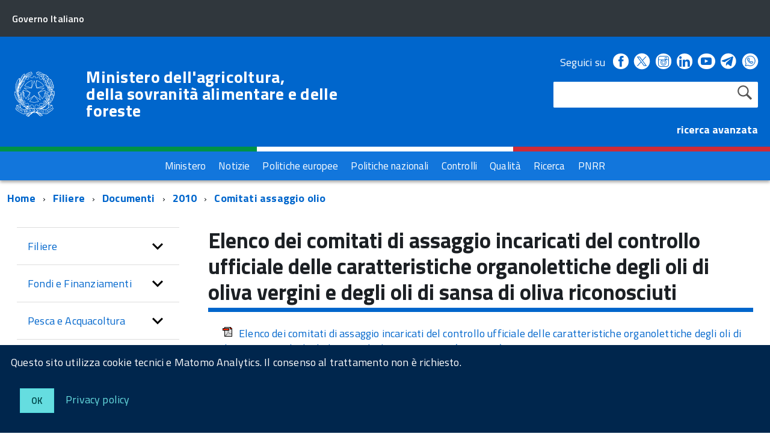

--- FILE ---
content_type: text/html; charset=ISO-8859-1
request_url: https://www.masaf.gov.it/flex/cm/pages/ServeBLOB.php/L/IT/IDPagina/1987
body_size: 11799
content:
<!DOCTYPE html>
<!--[if IE 8]><html class="no-js ie89 ie8" lang="it"><![endif]-->
<!--[if IE 9]><html class="no-js ie89 ie9" lang="it"><![endif]-->
<!--[if (gte IE 9)|!(IE)]><!-->
<html class="no-js" lang="it">
<!--<![endif]-->
<head>
<!--

		FlexCMP - Digital Experience Platform (DXP)
		v. 7.9.07 - 2024
		(c) 2000-2024 Deda Digital s.r.l. - Bologna, Italy - www.flexcmp.com - www.deda.digital
	-->
		<meta name='generator' content='FlexCMP - www.flexcmp.com' />
	

	<meta http-equiv="Content-Type" content="text/html; charset=utf-8" />
	<meta http-equiv="x-ua-compatible" content="ie=edge">
	<meta name="viewport" content="width=device-width, initial-scale=1">

	<!-- <link rel="preload" href="/flex/TemplatesUSR/Site/IT/script/IWT.min.js" as="script"> -->
	<!--
	In alternativa a WebFontLoader Ã¨ possibile caricare il font direttamente da Google
	  <link href='//fonts.googleapis.com/css?family=Titillium+Web:400,400italic,700,' rel='stylesheet' type='text/css' />
	o dal repository locale (src/fonts)
	-->
  
	<script type="text/javascript">
		WebFontConfig = {
		  google: {
			families: ['Titillium+Web:300,400,600,700,400italic:latin']
		  }
		};
		(function() {
		  var wf = document.createElement('script');
		  wf.src = '/flex/TemplatesUSR/Site/IT/script/webfont.js';
		  wf.type = 'text/javascript';
		  wf.async = 'true';
		  var s = document.getElementsByTagName('script')[0];
		  s.parentNode.insertBefore(wf, s);
		})();
	</script>
	
	<link rel="stylesheet" href="https://maxcdn.bootstrapcdn.com/bootstrap/3.3.7/css/bootstrap.min.css" >
	
	<!-- include HTML5shim per Explorer 8 -->
	<script src="/flex/TemplatesUSR/Site/IT/script/modernizr.js"></script>
	<script src="/flex/TemplatesUSR/Site/IT/script/jquery.min.js"></script>
<!--	
	<script>
		$(window).load(function () {
			
			// Caricamento HomePage Tabs
			$.getScript( "/flex/TemplatesUSR/Site/IT/script/easy-responsive-tabs.js", function( data, textStatus, jqxhr ) {
				console.log( data ); // Data returned
				console.log( textStatus ); // Success
				console.log( jqxhr.status ); // 200
				console.log( "Load was performed." );
				$('#verticalTabNews').easyResponsiveTabs({
					type: 'vertical',
					width: 'auto',
					fit: true
				});
				$('#verticalTab').easyResponsiveTabs({
					type: 'vertical',
					width: 'auto',
					fit: true
				});
			});
			
			// Espande il menu se una voce Ã¨ selezionata
			$("#sottomenuNav .LIStrong").attr("aria-expanded","true");
			
			// SOTTOMENU Responsive
			var $window = $(window);
			function checkWidth() {
				var windowsize = $window.width();
				if (windowsize < 976) {
					$("#sottomenuNav").detach().appendTo("#sottomenu .Offcanvas-content")
				} else {
					$("#sottomenuNav").detach().appendTo("#colMenuSx .sottomenuDiv")
				}
			}
			checkWidth();
			$(window).resize(checkWidth);
			
		});
	</script>	-->

	<!-- favicon schede browser -->
	<link rel="icon" href="/flex/TemplatesUSR/Site/IT/images/favicon_stellone.ico">	

	<link media="all" rel="stylesheet" href="/flex/TemplatesUSR/Site/IT/css/build.css">
	<link media="all" rel="stylesheet" href="/flex/TemplatesUSR/Site/IT/css/font.css">
	
	<!-- css che sovrascrive le classi Agid e aggiunge nuove classi-->
	<link media="all" rel="stylesheet" href="/flex/TemplatesUSR/Site/IT/css/mipaaf.css">
	
	<!-- css di Agrometeorologia -->
	<link media="all" rel="stylesheet" href="/flex/TemplatesUSR/Site/IT/css/Agrometeorologia.css">
	
	<!-- css per i TAB in homepage -->
	<link media="all" rel="stylesheet" href="/flex/TemplatesUSR/Site/IT/css/easy-responsive-tabs.css">

 	<!-- START INDEX --><title>Masaf - Elenco dei comitati di assaggio incaricati del controllo ufficiale delle caratteristiche organolettiche degli oli di oliva vergini e degli oli di sansa di oliva riconosciuti</title><!-- STOP INDEX -->

	
<!-- Matomo -->
<script>
  var _paq = window._paq = window._paq || [];
  /* tracker methods like "setCustomDimension" should be called before "trackPageView" */
  _paq.push(['trackPageView']);
  _paq.push(['enableLinkTracking']);
  (function() {
    var u="https://ingestion.webanalytics.italia.it/";
    _paq.push(['setTrackerUrl', u+'matomo.php']);
    _paq.push(['setSiteId', '12534']);
    var d=document, g=d.createElement('script'), s=d.getElementsByTagName('script')[0];
    g.async=true; g.src=u+'matomo.js'; s.parentNode.insertBefore(g,s);
  })();
</script>
<!-- End Matomo Code -->
  

<!-- Global site tag (gtag.js) - Google Analytics -->
<!-- <script async src="https://www.googletagmanager.com/gtag/js?id=G-NY2RX1P4TT"></script>  -->
<!-- <script>
  window.dataLayer = window.dataLayer || [];
  function gtag(){dataLayer.push(arguments);}
  gtag('js', new Date());

  gtag('config', 'G-NY2RX1P4TT');
</script> -->
<!-- Google Tag Manager -->
<!-- <script>(function(w,d,s,l,i){w[l]=w[l]||[];w[l].push({'gtm.start':
new Date().getTime(),event:'gtm.js'});var f=d.getElementsByTagName(s)[0],
j=d.createElement(s),dl=l!='dataLayer'?'&l='+l:'';j.async=true;j.src=
'https://www.googletagmanager.com/gtm.js?id='+i+dl;f.parentNode.insertBefore(j,f);
})(window,document,'script','dataLayer','GTM-TVMPSQS');</script> -->
<!-- End Google Tag Manager -->
<link rel='canonical' href='flex/cm/pages/ServeBLOB.php/L/IT/IDPagina/1987' />
<link rel='alternate' href='flex/cm/pages/ServeBLOB.php/L/IT/IDPagina/1987' hreflang='it' />
<meta property="og:title" content="Elenco dei comitati di assaggio incaricati del controllo ufficiale delle caratteristiche organolettiche degli oli di oliva vergini e degli oli di sansa di oliva riconosciuti" />
<meta property="og:type" content="article" />
<meta property="og:url" content="https://www.masaf.gov.it/flex/cm/pages/ServeBLOB.php/L/IT/IDPagina/1987" />
<meta property="og:site_name" content="www.masaf.gov.it" />
<meta property="og:description" content="Elenco dei comitati di assaggio incaricati del controllo ufficiale delle caratteristiche organolettiche degli oli di oliva vergini e degli oli di sansa di oliva riconosciuti" />
<meta name="twitter:card" content="summary" />
<meta name="twitter:site" content="www.masaf.gov.it" />
<meta name="twitter:creator" content="FlexCMP" />
<meta name="twitter:title" content="Elenco dei comitati di assaggio incaricati del controllo ufficiale delle caratteristiche organolettiche degli oli di oliva vergini e degli oli di sansa di oliva riconosciuti" />
<meta name="twitter:description" content="Elenco dei comitati di assaggio incaricati del controllo ufficiale delle caratteristiche organolettiche degli oli di oliva vergini e degli oli di sansa di oliva riconosciuti" />

</head>

<body class="t-Pac fx-idp-1987 fx-cl-80030 fx-cl-21100 fx-cl-21117 mac chrome vma-131 vmi-0">

    <!-- Google Tag Manager (noscript) -->
<noscript><iframe src="https://www.googletagmanager.com/ns.html?id=GTM-TVMPSQS"
height="0" width="0" style="display:none;visibility:hidden"></iframe></noscript>
<!-- End Google Tag Manager (noscript) -->
    <div id="cookie-bar" class="CookieBar js-CookieBar u-background-95 u-padding-r-all" aria-hidden="true">
      <p class="u-color-white u-text-r-xs u-lineHeight-m u-padding-r-bottom">Questo sito utilizza cookie tecnici e Matomo Analytics. Il consenso al trattamento non &egrave richiesto.
      </p>
      <p>
        <button class="Button Button--default u-text-r-xxs js-cookieBarAccept u-inlineBlock u-margin-r-all">Ok</button>
        <a href="/flex/cm/pages/ServeBLOB.php/L/IT/IDPagina/5911#Cookie" class="u-text-r-xs u-color-teal-50">Privacy policy</a>
      </p>
    </div>
    
        <ul class="Skiplinks js-fr-bypasslinks u-hiddenPrint">
      <li><a href="#CorpoPagina">Vai al contenuto</a></li>
      <li><a href="#sottomenuNav">Vai al menu di sezione</a></li>      
      <li><a href="#menu" class="js-fr-offcanvas-open" aria-controls="menu" aria-label="Vai al menu principale" title="Vai al menu principale">Vai al menu principale</a></li>
      <li><a href="#main">Vai al percorso di navigazione</a></li>
    </ul>
	
	<!-- TESTATA  -->
	
<header class="Header Headroom--fixed js-Headroom u-hiddenPrint">

	<div class="Header-banner ">
		<div class="Header-owner Headroom-hideme ">
		  <a href="http://www.governo.it/"><span>Governo Italiano</span></a>
		  
		</div>
	  </div>
	
	  <div class="Header-navbar ">
		<div class="u-layout-wide Grid Grid--alignMiddle u-layoutCenter">
		  <div class="Header-logo Grid-cell" aria-hidden="true">
			<a href="https://www.masaf.gov.it/flex/cm/pages/ServeBLOB.php/L/IT/IDPagina/202" tabindex="-1">
			  <img src="/flex/TemplatesUSR/Site/IT/images/logo75.svg" alt="logo repubblica">
			</a>
		  </div>
	
		  <div class="Header-title Grid-cell">
			<h1 class="Header-titleLink">
			  <a href="https://www.masaf.gov.it/flex/cm/pages/ServeBLOB.php/L/IT/IDPagina/202">
				Ministero dell'agricoltura,<br />
				della sovranit&agrave; alimentare e delle foreste
			  </a>
			</h1>
		  </div>
	
		  <div class="Header-searchTrigger Grid-cell">
			<button aria-controls="header-search" class="js-Header-search-trigger Icon Icon-search "
			  title="attiva il form di ricerca" aria-label="attiva il form di ricerca" aria-hidden="false">
			</button>
			<button aria-controls="header-search" class="js-Header-search-trigger Icon Icon-close u-hidden "
			  title="disattiva il form di ricerca" aria-label="disattiva il form di ricerca" aria-hidden="true">
			</button>
		  </div>
		  
	
		  <!-- SOCIAL -->
		  <div class="Header-utils Grid-cell">
			<div class="Header-social Headroom-hideme">
			  <p>Seguici su</p>
			  <ul class="Header-socialIcons">
				
				<li><a href="https://www.facebook.com/Masafsocial" title="Facebook - Link esterno"><span class="Icon-facebook"></span>
				<span class="u-hiddenVisually">Facebook</span></a></li>
				
				<!-- <li><a href="https://twitter.com/socialmasaf" title="Twitter - Link esterno"><span class="Icon-twitter"></span>
				<span class="u-hiddenVisually">Twitter</span></a></li> -->
				
		<!-- Da mipaaf.css - PER INSERIRE L'ICONA DI TWITTER-X -->
				<li><a href="https://x.com/socialmasaf" title="X - Link esterno"><span class="twitter-x_header"></span>
				<span class="u-hiddenVisually">X</span></a></li>
				
				<li><a href="https://www.instagram.com/masafsocial" title="Instagram - Link esterno"><span class="Icon-instagram"></span>
				<span class="u-hiddenVisually">Instagram</span></a></li>
				
				<li><a href="https://it.linkedin.com/company/masaf" title="Linkedin - Link esterno"><span class="Icon-linkedin"></span>
				<span class="u-hiddenVisually">Linkedin</span></a></li>
				
				<li><a href="https://www.youtube.com/user/Mipaaf" title="Youtube - Link esterno"><span class="Icon-youtube"></span>
				<span class="u-hiddenVisually">Youtube</span></a></li>
				
		<!-- Da mipaaf.css - PER INSERIRE L'ICONA DI TELEGRAM -->
				<li><a href="https://t.me/MIPAAF" title="Telegram - Link esterno"><span class="telegram_header"></span>
				<span class="u-hiddenVisually">Telegram</span></a></li>
				
		<!-- Da mipaaf.css - PER INSERIRE L'ICONA DI WHATSAPP -->
				<li><a href="https://www.whatsapp.com/channel/0029Va81clcAInPquHa8Ek1N" title="Whatsapp - Link esterno"><span class="whatsapp_header"></span>
				<span class="u-hiddenVisually">Whatsapp</span></a></li>				
				
		<!-- Dal CSS online di font-awesome (richiamato in HeaderPagina.txt) utilizzo le classi "fa fa-telegram" 
					PER INSERIRE L'ICONA DI TELEGRAM -->
			<!--<li><a href="https://t.me/MIPAAF" title="Telegram - Sito esterno"><span class="fa fa-telegram" style="font-size:2.6rem!important;color:white"></span>
				<span class="u-hiddenVisually">Telegram</span></a></li>-->
				
			<!--<li><a href="http://www.slideshare.net/MipaafSocial" title="Slideshare - Sito esterno"><span class="Icon-slideshare"></span>
				<span class="u-hiddenVisually">Slideshare</span></a></li>-->
			  
			  </ul>
			</div>
			
			
			<!-- RICERCA -->
			<div class="Header-search" id="header-search">
				
<form id='F1'  method='post' action='https://www.masaf.gov.it/flex/cm/FixedPages/Common/Search.v3.php/L/IT/s/1' enctype='multipart/form-data'>
    <div id="search" class="Form-field Form-field--withPlaceholder Grid u-background-white u-color-grey-30 u-borderRadius-s"> 
        <label title="Cerca nel sito" for="text" class="GoAway" accesskey="R">Cerca</label>
        <input type='text' id='text' name='text' value='' maxlength='40' class='Input Form-input Form-input--ultraLean Grid-cell u-sizeFill u-text-r-s u-color-black u-text-r-xs u-borderRadius-s' />
        <input type='submit' id='btnOK' name='btnOK' value='Cerca'  class='Submit cerca'/>
         <input type='hidden' id='mime' name='mime' value='text/html' />
	<div class="clear">&nbsp;</div>
    </div> 

<div><input type='hidden' name='HaveDataF1' id='HaveDataF1' value='1' /></div>

</form>

			</div>
			   <strong>
				<a href="/flex/cm/FixedPages/Common/Search.v3.php/L/IT/s/2" style="color:#FFFFFF" alt="">ricerca avanzata</a>			
			  </strong>
		
		  </div>
	
		
		
		  <div class="Header-toggle Grid-cell">
			<a class="Hamburger-toggleContainer js-fr-offcanvas-open u-nojsDisplayInlineBlock u-lg-hidden u-md-hidden" href="#menu"
			  aria-controls="menu" aria-label="accedi al menu" title="accedi al menu">
			  <span class="Hamburger-toggle" role="presentation"></span>
			  <span class="Header-toggleText" role="presentation">Menu</span>
			</a>
		  </div>
	
		</div>
	  </div>
	  <!-- Header-navbar -->
	
	<!-- Bandiera italiana -->
	<div class="flag_container clearfix">
        <div class="green clearfix"></div>
        <div class="white clearfix"></div>
        <div class="red clearfix"></div>
    </div>
	
		<!-- MENU ORIZZONTALE -->
		<div class="Headroom-hideme2 u-textCenter u-hidden u-sm-hidden u-md-block u-lg-block" >
			
			<nav class="menuOrizzontale u-background-40">
			<h2 class="u-hiddenVisually">Menu</h2>
			
<!-- trailindex - start cached content -->

<ol>
<li><a href='https://www.masaf.gov.it/flex/cm/pages/ServeBLOB.php/L/IT/IDPagina/8' title='' ><span>Ministero</span></a></li>
<li><a href='https://www.masaf.gov.it/flex/cm/pages/ServeBLOB.php/L/IT/IDPagina/9' title='' ><span>Notizie</span></a></li>
<li><a href='https://www.masaf.gov.it/flex/cm/pages/ServeBLOB.php/L/IT/IDPagina/7679' title='' ><span>Politiche europee</span></a></li>
<li><a href='https://www.masaf.gov.it/flex/cm/pages/ServeBLOB.php/L/IT/IDPagina/7681' title='' ><span>Politiche nazionali</span></a></li>
<li><a href='https://www.masaf.gov.it/flex/cm/pages/ServeBLOB.php/L/IT/IDPagina/7683' title='' ><span>Controlli</span></a></li>
<li><a href='https://www.masaf.gov.it/flex/cm/pages/ServeBLOB.php/L/IT/IDPagina/309' title='' ><span>Qualit&agrave;</span></a></li>
<li><a href='https://www.masaf.gov.it/flex/cm/pages/ServeBLOB.php/L/IT/IDPagina/9064' title='' ><span>Ricerca</span></a></li>
<li><a href='https://www.masaf.gov.it/flex/cm/pages/ServeBLOB.php/L/IT/IDPagina/17911' title='' ><span>PNRR</span></a></li>
</ol>


<!-- trailindex - end cached content -->

			</nav>
		</div>
</header>	
	
		<!-- MENU NASCOSTO-->
		<div class="Offcanvas Offcanvas--right Offcanvas--modal js-fr-offcanvas u-jsVisibilityHidden u-nojsDisplayNone u-hiddenPrint" id="menu">
			<div class="Offcanvas-content u-background-white">
				<div class="Offcanvas-toggleContainer u-background-70 u-jsHidden">
				  <a class="Hamburger-toggleContainer u-block u-color-white u-padding-bottom-xxl u-padding-left-s u-padding-top-xxl js-fr-offcanvas-close"
					aria-controls="menu" aria-label="esci dalla navigazione" title="esci dalla navigazione" href="#">
					<span class="Hamburger-toggle is-active" aria-hidden="true"></span>
				  </a>
				</div>
				<nav class="Linklist Linklist--padded Treeview Treeview--default js-Treeview u-text-r-xs">
					<h2 class="u-hiddenVisually">Menu di navigazione</h2>
					
<!-- trailindex - start cached content -->

<ol>
<li><a href='https://www.masaf.gov.it/flex/cm/pages/ServeBLOB.php/L/IT/IDPagina/8' title='' ><span>Ministero</span></a></li>
<li><a href='https://www.masaf.gov.it/flex/cm/pages/ServeBLOB.php/L/IT/IDPagina/9' title='' ><span>Notizie</span></a></li>
<li><a href='https://www.masaf.gov.it/flex/cm/pages/ServeBLOB.php/L/IT/IDPagina/7679' title='' ><span>Politiche europee</span></a></li>
<li><a href='https://www.masaf.gov.it/flex/cm/pages/ServeBLOB.php/L/IT/IDPagina/7681' title='' ><span>Politiche nazionali</span></a></li>
<li><a href='https://www.masaf.gov.it/flex/cm/pages/ServeBLOB.php/L/IT/IDPagina/7683' title='' ><span>Controlli</span></a></li>
<li><a href='https://www.masaf.gov.it/flex/cm/pages/ServeBLOB.php/L/IT/IDPagina/309' title='' ><span>Qualit&agrave;</span></a></li>
<li><a href='https://www.masaf.gov.it/flex/cm/pages/ServeBLOB.php/L/IT/IDPagina/9064' title='' ><span>Ricerca</span></a></li>
<li><a href='https://www.masaf.gov.it/flex/cm/pages/ServeBLOB.php/L/IT/IDPagina/17911' title='' ><span>PNRR</span></a></li>
</ol>


<!-- trailindex - end cached content -->

				</nav>
			 </div>
		</div>
		
		<!-- SOTTOMENU NASCOSTO-->
		<div class="Offcanvas Offcanvas--right Offcanvas--modal js-fr-offcanvas u-jsVisibilityHidden u-nojsDisplayNone u-hiddenPrint" id="sottomenu">
			<div class="Offcanvas-content u-background-white">
				<div class="Offcanvas-toggleContainer u-background-70 u-jsHidden">
				  <a class="Hamburger-toggleContainer u-block u-color-white u-padding-bottom-xxl u-padding-left-s u-padding-top-xxl js-fr-offcanvas-close"
					aria-controls="menu" aria-label="esci dalla navigazione" title="esci dalla navigazione" href="#">
					<span class="Hamburger-toggle is-active" aria-hidden="true"></span>
				  </a>
				</div>
			</div>
		</div>
    
    <!--<div id="main">-->
    <main role="main" id="main">
			<!-- INIZIO ESPLORA SOTTOMENU -->
	<p class="u-md-hidden u-lg-hidden u-padding-all-xs u-padding-left-m u-text-m u-background-grey-20">
		
		<a href="#sottomenu" class="js-scrollTo u-text-r-s u-textClean u-color-grey-50 u-alignMiddle js-fr-offcanvas-open" aria-controls="sottomenu" aria-label="accedi al sottomenu">
		<span class="Icon-list u-text-r-xl u-alignMiddle u-padding-right-xs" aria-hidden="true"></span> Naviga</a>
	</p>
	<!-- FINE ESPLORA SOTTOMENU -->
        
		<!-- INIZIO BREADCRUMB -->
	<div class="u-layout-wide u-layoutCenter u-layout-withGutter u-padding-r-bottom u-padding-r-top">
		<nav aria-label="sei qui:">
		  <h2 class="u-hiddenVisually">Percorso di navigazione</h2>
		  <ul class="Breadcrumb">
			<li class="Breadcrumb-item"><a class="Breadcrumb-link u-color-50" href="https://www.masaf.gov.it/flex/cm/pages/ServeBLOB.php/L/IT/IDPagina/202" lang="en" title="Torna alla pagina iniziale del sito">Home</a></li>
			<!-- BreadCrumb -->



<li class="Breadcrumb-item"><a class="Breadcrumb-link u-color-50" href='https://www.masaf.gov.it/flex/cm/pages/ServeBLOB.php/L/IT/IDPagina/16' title="Filiere">Filiere</a></li>


<li class="Breadcrumb-item"><a class="Breadcrumb-link u-color-50" href='https://www.masaf.gov.it/flex/cm/pages/ServeBLOB.php/L/IT/IDPagina/58' title="Documenti">Documenti</a></li>


<li class="Breadcrumb-item"><a class="Breadcrumb-link u-color-50" href='https://www.masaf.gov.it/flex/cm/pages/ServeBLOB.php/L/IT/IDPagina/58/YY/2010' title="2010">2010</a></li>

<li class="Breadcrumb-item"><a class="Breadcrumb-link u-color-50" href="#main">Comitati assaggio olio</a></li>


<!-- -->



	
		  </ul>
		</nav>
	</div>
<!-- FINE BREADCRUMB -->
         
         <section class="u-layout-wide u-layout-withGutter u-layoutCenter u-padding-r-top">
            <div class="Grid Grid--withGutter">
            
            	<!-- INIZIO MENU DI SEZIONE -->
                <div class="Grid-cell u-sm-size1of1 u-md-size1of4 u-lg-size1of4 u-padding-right-l u-padding-left-l" id="colMenuSx">
                    <div class="sottomenuDiv u-color-70 u-text-r-l u-padding-r-bottom">
                        <nav class="Linklist Linklist--padded Treeview Treeview--default js-Treeview u-text-r-xs" id="sottomenuNav">
                            <h2 class="u-hiddenVisually">menu di sezione</h2>
                            
<ol>
<li><a href='https://www.masaf.gov.it/flex/cm/pages/ServeBLOB.php/L/IT/IDPagina/16' title='' ><span>Filiere</span></a><ol>
<li><a href='https://www.masaf.gov.it/flex/cm/pages/ServeBLOB.php/L/IT/IDPagina/6077' title='' ><span>Piani di settore</span></a><ol>
<li><a href='https://www.masaf.gov.it/flex/cm/pages/ServeBLOB.php/L/IT/IDPagina/4996' title='' ><span>Area riservata</span></a></li>
</ol>
</li>
<li><a href='https://www.masaf.gov.it/flex/cm/pages/ServeBLOB.php/L/IT/IDPagina/12616' title='' ><span>Commissioni Uniche Nazionali (C.U.N.) - Commissione Sperimentale Nazionale (C.S.N.)</span></a></li>
<li><a href='https://www.masaf.gov.it/flex/cm/pages/ServeBLOB.php/L/IT/IDPagina/22351' title='' ><span>Riso</span></a></li>
<li><a href='https://www.masaf.gov.it/flex/cm/pages/ServeBLOB.php/L/IT/IDPagina/8337' title='' ><span>Canapa</span></a></li>
<li><a href='https://www.masaf.gov.it/flex/cm/pages/ServeBLOB.php/L/IT/IDPagina/669' title='' ><span>Cereali e Trasformati</span></a><ol>
<li><a href='https://www.masaf.gov.it/flex/cm/pages/ServeBLOB.php/L/IT/IDPagina/342' title='' ><span>Pane e Pasta</span></a></li>
</ol>
</li>
<li><a href='https://www.masaf.gov.it/flex/cm/pages/ServeBLOB.php/L/IT/IDPagina/347' title='' ><span>Vino</span></a><ol>
<li><a href='https://www.masaf.gov.it/flex/cm/pages/ServeBLOB.php/L/IT/IDPagina/344' title='' ><span>Comitato Nazionale Vini DOP e IGP</span></a></li>
<li><a href='https://www.masaf.gov.it/flex/cm/pages/ServeBLOB.php/L/IT/IDPagina/19406' title='' ><span>Comitato misto Italia-Spagna-Francia</span></a></li>
<li><a href='https://www.masaf.gov.it/flex/cm/pages/ServeBLOB.php/L/IT/IDPagina/12278' title='' ><span>Programma Nazionale di Sostegno</span></a></li>
<li><a href='https://www.masaf.gov.it/flex/cm/pages/ServeBLOB.php/L/IT/IDPagina/9796' title='' ><span>Autorizzazioni per gli impianti viticoli </span></a></li>
<li><a href='https://www.masaf.gov.it/flex/cm/pages/ServeBLOB.php/L/IT/IDPagina/11577' title='' ><span>Sostenibilit&agrave;</span></a></li>
<li><a href='https://www.masaf.gov.it/flex/cm/pages/ServeBLOB.php/L/IT/IDPagina/12012' title='' ><span>Testo unico vite e vino L. 238/16</span></a></li>
<li><a href='https://www.masaf.gov.it/flex/cm/pages/ServeBLOB.php/L/IT/IDPagina/13123' title='' ><span>Informazioni strutturali settore vitivinicolo</span></a></li>
<li><a href='https://www.masaf.gov.it/flex/cm/pages/ServeBLOB.php/L/IT/IDPagina/14006' title='' ><span>Vinitaly e convegni</span></a></li>
</ol>
</li>
<li><a href='https://www.masaf.gov.it/flex/cm/pages/ServeBLOB.php/L/IT/IDPagina/348' title='' ><span>Olio di oliva</span></a><ol>
<li><a href='https://www.masaf.gov.it/flex/cm/pages/ServeBLOB.php/L/IT/IDPagina/354' title='' ><span>Regime degli scambi</span></a></li>
<li><a href='https://www.masaf.gov.it/flex/cm/pages/ServeBLOB.php/L/IT/IDPagina/745' title='' ><span>Stoccaggio privato</span></a></li>
<li><a href='https://www.masaf.gov.it/flex/cm/pages/ServeBLOB.php/L/IT/IDPagina/746' title='' ><span>Frantoi e imprese di trasformazione delle olive da tavola</span></a></li>
<li><a href='https://www.masaf.gov.it/flex/cm/pages/ServeBLOB.php/L/IT/IDPagina/747' title='' ><span>Organizzazioni di operatori - OP e AOP</span></a></li>
<li><a href='https://www.masaf.gov.it/flex/cm/pages/ServeBLOB.php/L/IT/IDPagina/8261' title='' ><span>Programmi operativi delle OP e AOP</span></a></li>
<li><a href='https://www.masaf.gov.it/flex/cm/pages/ServeBLOB.php/L/IT/IDPagina/748' title='' ><span>Chimica oleicola</span></a></li>
<li><a href='https://www.masaf.gov.it/flex/cm/pages/ServeBLOB.php/L/IT/IDPagina/749' title='' ><span>Comitati di assaggio</span></a></li>
<li><a href='https://www.masaf.gov.it/flex/cm/pages/ServeBLOB.php/L/IT/IDPagina/751' title='' ><span>Commercializzazione degli oli di oliva e degli oli di sansa di oliva</span></a></li>
</ol>
</li>
<li><a href='https://www.masaf.gov.it/flex/cm/pages/ServeBLOB.php/L/IT/IDPagina/20174' title='' ><span>Olive da tavola</span></a></li>
<li><a href='https://www.masaf.gov.it/flex/cm/pages/ServeBLOB.php/L/IT/IDPagina/349' title='' ><span>Ortofrutta</span></a><ol>
<li><a href='https://www.masaf.gov.it/flex/cm/pages/ServeBLOB.php/L/IT/IDPagina/5980' title='' ><span>Organizzazioni dei produttori ortofrutticoli</span></a></li>
<li><a href='https://www.masaf.gov.it/flex/cm/pages/ServeBLOB.php/L/IT/IDPagina/5981' title='' ><span>Norme di commercializzazione prodotti ortofrutticoli </span></a></li>
</ol>
</li>
<li><a href='https://www.masaf.gov.it/flex/cm/pages/ServeBLOB.php/L/IT/IDPagina/3273' title='' ><span>Frutta in guscio</span></a></li>
<li><a href='https://www.masaf.gov.it/flex/cm/pages/ServeBLOB.php/L/IT/IDPagina/350' title='' ><span>Zootecnia</span></a><ol>
<li><a href='https://www.masaf.gov.it/flex/cm/pages/ServeBLOB.php/L/IT/IDPagina/366' title='' ><span>Carni bovine e suine</span></a></li>
<li><a href='https://www.masaf.gov.it/flex/cm/pages/ServeBLOB.php/L/IT/IDPagina/367' title='' ><span>Etichettatura carni bovine e di pollame</span></a></li>
<li><a href='https://www.masaf.gov.it/flex/cm/pages/ServeBLOB.php/L/IT/IDPagina/365' title='' ><span>Prezzi di mercato di carcasse bovine</span></a></li>
<li><a href='https://www.masaf.gov.it/flex/cm/pages/ServeBLOB.php/L/IT/IDPagina/14259' title='' ><span>Riconoscimento qualifiche professionali di Classificatore di carcasse bovine o suine</span></a></li>
<li><a href='https://www.masaf.gov.it/flex/cm/pages/ServeBLOB.php/L/IT/IDPagina/362' title='' ><span>Uova</span></a></li>
<li><a href='https://www.masaf.gov.it/flex/cm/pages/ServeBLOB.php/L/IT/IDPagina/23667' title='' ><span>Miglioramento genetico</span></a></li>
<li><a href='https://www.masaf.gov.it/flex/cm/pages/ServeBLOB.php/L/IT/IDPagina/23724' title='' ><span>Settore avicolo</span></a></li>
<li><a href='https://www.masaf.gov.it/flex/cm/pages/ServeBLOB.php/L/IT/IDPagina/23725' title='' ><span>Settore cunicolo</span></a></li>
</ol>
</li>
<li><a href='https://www.masaf.gov.it/flex/cm/pages/ServeBLOB.php/L/IT/IDPagina/352' title='' ><span>Latte e Derivati</span></a><ol>
<li><a href='https://www.masaf.gov.it/flex/cm/pages/ServeBLOB.php/L/IT/IDPagina/6381' title='' ><span>Tracciabilit&agrave; latte di bufala e trasformati</span></a></li>
<li><a href='https://www.masaf.gov.it/flex/cm/pages/ServeBLOB.php/L/IT/IDPagina/371' title='' ><span>Quote latte</span></a></li>
<li><a href='https://www.masaf.gov.it/flex/cm/pages/ServeBLOB.php/L/IT/IDPagina/372' title='' ><span>Formaggi</span></a></li>
</ol>
</li>
<li><a href='https://www.masaf.gov.it/flex/cm/pages/ServeBLOB.php/L/IT/IDPagina/353' title='' ><span>Api e Miele</span></a></li>
<li><a href='https://www.masaf.gov.it/flex/cm/pages/ServeBLOB.php/L/IT/IDPagina/3268' title='' ><span>Florovivaismo</span></a></li>
<li><a href='https://www.masaf.gov.it/flex/cm/pages/ServeBLOB.php/L/IT/IDPagina/5261' title='' ><span>Bioenergie</span></a></li>
<li><a href='https://www.masaf.gov.it/flex/cm/pages/ServeBLOB.php/L/IT/IDPagina/5718' title='' ><span>Piante officinali</span></a></li>
<li><a href='https://www.masaf.gov.it/flex/cm/pages/ServeBLOB.php/L/IT/IDPagina/5719' title='' ><span>Legno</span></a></li>
<li><a href='https://www.masaf.gov.it/flex/cm/pages/ServeBLOB.php/L/IT/IDPagina/8996' title='' ><span>Tabacco</span></a></li>
<li><a href='https://www.masaf.gov.it/flex/cm/pages/ServeBLOB.php/L/IT/IDPagina/10288' title='' ><span>Luppolo</span></a></li>
<li><a href='https://www.masaf.gov.it/flex/cm/pages/ServeBLOB.php/L/IT/IDPagina/3424' title='' ><span>Altri settori</span></a></li>
</ol>
</li>
<li><a href='https://www.masaf.gov.it/flex/cm/pages/ServeBLOB.php/L/IT/IDPagina/281' title='' ><span>Fondi e Finanziamenti</span></a><ol>
<li><a href='https://www.masaf.gov.it/flex/cm/pages/ServeBLOB.php/L/IT/IDPagina/16210' title='' ><span>Fondo Ristorazione</span></a></li>
<li><a href='https://www.masaf.gov.it/flex/cm/pages/ServeBLOB.php/L/IT/IDPagina/385' title='' ><span>Fondo di Solidariet&agrave; Nazionale</span></a><ol>
<li><a href='https://www.masaf.gov.it/flex/cm/pages/ServeBLOB.php/L/IT/IDPagina/4616' title='' ><span>Interventi compensativi</span></a></li>
<li><a href='https://www.masaf.gov.it/flex/cm/pages/ServeBLOB.php/L/IT/IDPagina/4617' title='' ><span>Interventi assicurativi</span></a></li>
</ol>
</li>
<li><a href='https://www.masaf.gov.it/flex/cm/pages/ServeBLOB.php/L/IT/IDPagina/386' title='' ><span>Infrastrutture Irrigue</span></a><ol>
<li><a href='https://www.masaf.gov.it/flex/cm/pages/ServeBLOB.php/L/IT/IDPagina/11194' title='' ><span>Fondo Sviluppo e Coesione</span></a></li>
<li><a href='https://www.masaf.gov.it/flex/cm/pages/ServeBLOB.php/L/IT/IDPagina/20390' title='' ><span>Fondo sviluppo infrastrutture 2017/2018 (LL. 232/2016-205/2017)</span></a></li>
<li><a href='https://www.masaf.gov.it/flex/cm/pages/ServeBLOB.php/L/IT/IDPagina/20391' title='' ><span>Fondo rilancio investimenti 2019 (L. 145/2018)</span></a></li>
<li><a href='https://www.masaf.gov.it/flex/cm/pages/ServeBLOB.php/L/IT/IDPagina/20388' title='' ><span>Fondo rilancio investimenti 2020 (L. 160/2019)</span></a></li>
<li><a href='https://www.masaf.gov.it/flex/cm/pages/ServeBLOB.php/L/IT/IDPagina/20392' title='' ><span>Fondo sviluppo infrastrutture 2021 (L. 178/2020)</span></a></li>
<li><a href='https://www.masaf.gov.it/flex/cm/pages/ServeBLOB.php/L/IT/IDPagina/22123' title='' ><span>Finanziamento nuovi interventi C.B. 2 Palermo (Del. CIPE 62/2019)</span></a></li>
<li><a href='https://www.masaf.gov.it/flex/cm/pages/ServeBLOB.php/L/IT/IDPagina/6310' title='' ><span>Commissario ad acta ex Agensud</span></a></li>
</ol>
</li>
<li><a href='https://www.masaf.gov.it/flex/cm/pages/ServeBLOB.php/L/IT/IDPagina/3828' title='' ><span>Agriturismo</span></a></li>
<li><a href='https://www.masaf.gov.it/flex/cm/pages/ServeBLOB.php/L/IT/IDPagina/387' title='' ><span> Contratti di filiera e di distretto</span></a><ol>
<li><a href='https://www.masaf.gov.it/flex/cm/pages/ServeBLOB.php/L/IT/IDPagina/6134' title='' ><span>Contratti di filiera e di distretto (III bando)</span></a></li>
<li><a href='https://www.masaf.gov.it/flex/cm/pages/ServeBLOB.php/L/IT/IDPagina/9327' title='' ><span>Contratti di filiera e di distretto (IV bando)</span></a></li>
<li><a href='https://www.masaf.gov.it/flex/cm/pages/ServeBLOB.php/L/IT/IDPagina/18066' title='' ><span>Contratti di filiera e di distretto (V bando)</span></a></li>
<li><a href='https://www.masaf.gov.it/flex/cm/pages/ServeBLOB.php/L/IT/IDPagina/15631' title='' ><span>Contratti di filiera e di distretto (Latte ovino)</span></a></li>
<li><a href='https://www.masaf.gov.it/flex/cm/pages/ServeBLOB.php/L/IT/IDPagina/17374' title='' ><span>Contratti di filiera e di distretto (Agroalimentare)</span></a></li>
<li><a href='https://www.masaf.gov.it/flex/cm/pages/ServeBLOB.php/L/IT/IDPagina/18339' title='' ><span>Contratti di filiera e di distretto (Foreste)</span></a></li>
</ol>
</li>
<li><a href='https://www.masaf.gov.it/flex/cm/pages/ServeBLOB.php/L/IT/IDPagina/13535' title='' ><span>Contratti Quadro</span></a></li>
<li><a href='https://www.masaf.gov.it/flex/cm/pages/ServeBLOB.php/L/IT/IDPagina/14159' title='' ><span>Distretti del cibo</span></a><ol>
<li><a href='https://www.masaf.gov.it/flex/cm/pages/ServeBLOB.php/L/IT/IDPagina/15042' title='' ><span>Contratti di distretto del cibo (I bando)</span></a></li>
<li><a href='https://www.masaf.gov.it/flex/cm/pages/ServeBLOB.php/L/IT/IDPagina/22194' title='' ><span>Contratti di distretto del cibo (II bando)</span></a></li>
<li><a href='https://www.masaf.gov.it/flex/cm/pages/ServeBLOB.php/L/IT/IDPagina/15043' title='' ><span>Contratti di distretto Xylella (I bando)</span></a></li>
<li><a href='https://www.masaf.gov.it/flex/cm/pages/ServeBLOB.php/L/IT/IDPagina/14160' title='' ><span>Registro nazionale Distretti del Cibo</span></a></li>
</ol>
</li>
<li><a href='https://www.masaf.gov.it/flex/cm/pages/ServeBLOB.php/L/IT/IDPagina/17468' title='' ><span>Sviluppo Logistica - Avviso Consultazione tecnica</span></a></li>
<li><a href='https://www.masaf.gov.it/flex/cm/pages/ServeBLOB.php/L/IT/IDPagina/11099' title='' ><span>Interventi finanziari ISMEA</span></a></li>
<li><a href='https://www.masaf.gov.it/flex/cm/pages/ServeBLOB.php/L/IT/IDPagina/5250' title='' ><span>Attuazione Articolo 62</span></a></li>
<li><a href='https://www.masaf.gov.it/flex/cm/pages/ServeBLOB.php/L/IT/IDPagina/5084' title='' ><span>Organizzazioni di Produttori e loro Unioni</span></a></li>
<li><a href='https://www.masaf.gov.it/flex/cm/pages/ServeBLOB.php/L/IT/IDPagina/389' title='' ><span>Politiche giovanili</span></a><ol>
<li><a href='https://www.masaf.gov.it/flex/cm/pages/ServeBLOB.php/L/IT/IDPagina/21648' title='filiera ovina IGP' ><span>Osservatorio ONILGA</span></a></li>
</ol>
</li>
<li><a href='https://www.masaf.gov.it/flex/cm/pages/ServeBLOB.php/L/IT/IDPagina/390' title='' ><span>Imprenditoria Femminile</span></a></li>
<li><a href='https://www.masaf.gov.it/flex/cm/pages/ServeBLOB.php/L/IT/IDPagina/8400' title='' ><span>Credito d&#039;imposta</span></a></li>
<li><a href='https://www.masaf.gov.it/flex/cm/pages/ServeBLOB.php/L/IT/IDPagina/9281' title='' ><span>Segno distintivo made in Italy</span></a></li>
</ol>
</li>
<li><a href='https://www.masaf.gov.it/flex/cm/pages/ServeBLOB.php/L/IT/IDPagina/311' title='' ><span>Pesca e Acquacoltura</span></a><ol>
<li><a href='https://www.masaf.gov.it/flex/cm/pages/ServeBLOB.php/L/IT/IDPagina/17193' title='' ><span>Fondo Europeo Affari Marittimi Pesca e Acquacoltura (FEAMPA) 2021-2027</span></a><ol>
<li><a href='https://www.masaf.gov.it/flex/cm/pages/ServeBLOB.php/L/IT/IDPagina/22631' title='' ><span>Documenti attuativi</span></a></li>
<li><a href='https://www.masaf.gov.it/flex/cm/pages/ServeBLOB.php/L/IT/IDPagina/22626' title='' ><span>Valutazione</span></a></li>
<li><a href='https://www.masaf.gov.it/flex/cm/pages/ServeBLOB.php/L/IT/IDPagina/22627' title='' ><span>Comitato di sorveglianza</span></a></li>
<li><a href='https://www.masaf.gov.it/flex/cm/pages/ServeBLOB.php/L/IT/IDPagina/22628' title='' ><span>CLLD - Strategie di sviluppo locale di tipo partecipativo</span></a></li>
<li><a href='https://www.masaf.gov.it/flex/cm/pages/ServeBLOB.php/L/IT/IDPagina/22629' title='' ><span>Punto di contatto</span></a></li>
<li><a href='https://www.masaf.gov.it/flex/cm/pages/ServeBLOB.php/L/IT/IDPagina/22630' title='' ><span>Informativa e comunicazione</span></a></li>
<li><a href='https://www.masaf.gov.it/flex/cm/pages/ServeBLOB.php/L/IT/IDPagina/22641' title='' ><span>Contesto normativo</span></a></li>
</ol>
</li>
<li><a href='https://www.masaf.gov.it/flex/cm/pages/ServeBLOB.php/L/IT/IDPagina/8734' title='' ><span>Fondo Europeo per gli Affari Marittimi e la Pesca (FEAMP) 2014-2020</span></a><ol>
<li><a href='https://www.masaf.gov.it/flex/cm/pages/ServeBLOB.php/L/IT/IDPagina/8735' title='' ><span>Quadro normativo e programmatico</span></a></li>
<li><a href='https://www.masaf.gov.it/flex/cm/pages/ServeBLOB.php/L/IT/IDPagina/8737' title='' ><span>Dotazione finanziaria</span></a></li>
<li><a href='https://www.masaf.gov.it/flex/cm/pages/ServeBLOB.php/L/IT/IDPagina/13652' title='' ><span>Informazione e pubblicit&agrave;</span></a></li>
<li><a href='https://www.masaf.gov.it/flex/cm/pages/ServeBLOB.php/L/IT/IDPagina/13656' title='' ><span>Elenco siti regionali dedicati al FEAMP</span></a></li>
<li><a href='https://www.masaf.gov.it/flex/cm/pages/ServeBLOB.php/L/IT/IDPagina/8738' title='' ><span>Sistema di gestione e controllo</span></a></li>
<li><a href='https://www.masaf.gov.it/flex/cm/pages/ServeBLOB.php/L/IT/IDPagina/8739' title='' ><span>VAS Valutazione Ambientale Strategica</span></a></li>
<li><a href='https://www.masaf.gov.it/flex/cm/pages/ServeBLOB.php/L/IT/IDPagina/8740' title='' ><span>CLLD - Community-Led Local Development</span></a></li>
<li><a href='https://www.masaf.gov.it/flex/cm/pages/ServeBLOB.php/L/IT/IDPagina/10148' title='' ><span>Comitato di sorveglianza</span></a></li>
</ol>
</li>
<li><a href='https://www.masaf.gov.it/flex/cm/pages/ServeBLOB.php/L/IT/IDPagina/3718' title='' ><span>Fondo Europeo per la Pesca (FEP)</span></a><ol>
<li><a href='https://www.masaf.gov.it/flex/cm/pages/ServeBLOB.php/L/IT/IDPagina/3420' title='' ><span>Assi prioritari FEP</span></a></li>
<li><a href='https://www.masaf.gov.it/flex/cm/pages/ServeBLOB.php/L/IT/IDPagina/409' title='' ><span>Chi Gestisce e chi Controlla</span></a></li>
<li><a href='https://www.masaf.gov.it/flex/cm/pages/ServeBLOB.php/L/IT/IDPagina/3398' title='' ><span>Dotazione finanziaria</span></a></li>
<li><a href='https://www.masaf.gov.it/flex/cm/pages/ServeBLOB.php/L/IT/IDPagina/3408' title='' ><span>Informazione e pubblicit&agrave;</span></a></li>
<li><a href='https://www.masaf.gov.it/flex/cm/pages/ServeBLOB.php/L/IT/IDPagina/3406' title='' ><span>Elenco siti regionali dedicati al FEP</span></a></li>
</ol>
</li>
<li><a href='https://www.masaf.gov.it/flex/cm/pages/ServeBLOB.php/L/IT/IDPagina/3768' title='' ><span>Politica comune della pesca</span></a></li>
<li><a href='https://www.masaf.gov.it/flex/cm/pages/ServeBLOB.php/L/IT/IDPagina/3698' title='' ><span>Registro delle navi da pesca (Fleet register)</span></a></li>
<li><a href='https://www.masaf.gov.it/flex/cm/pages/ServeBLOB.php/L/IT/IDPagina/3402' title='' ><span>Licenze di pesca</span></a></li>
<li><a href='https://www.masaf.gov.it/flex/cm/pages/ServeBLOB.php/L/IT/IDPagina/3397' title='' ><span>Programma nazionale triennale</span></a></li>
<li><a href='https://www.masaf.gov.it/flex/cm/pages/ServeBLOB.php/L/IT/IDPagina/3435' title='' ><span>Ricerca scientifica</span></a><ol>
<li><a href='https://www.masaf.gov.it/flex/cm/pages/ServeBLOB.php/L/IT/IDPagina/8893' title='' ><span>Istituti di ricerca</span></a></li>
<li><a href='https://www.masaf.gov.it/flex/cm/pages/ServeBLOB.php/L/IT/IDPagina/3409' title='' ><span>Contratti di ricerca</span></a></li>
</ol>
</li>
<li><a href='https://www.masaf.gov.it/flex/cm/pages/ServeBLOB.php/L/IT/IDPagina/4599' title='' ><span>Elenco fornitori di servizi</span></a></li>
<li><a href='https://www.masaf.gov.it/flex/cm/pages/ServeBLOB.php/L/IT/IDPagina/3765' title='' ><span>Fondo assistenza eredi marittimi</span></a></li>
<li><a href='https://www.masaf.gov.it/flex/cm/pages/ServeBLOB.php/L/IT/IDPagina/3555' title='' ><span>Acquacoltura</span></a></li>
<li><a href='https://www.masaf.gov.it/flex/cm/pages/ServeBLOB.php/L/IT/IDPagina/4247' title='' ><span>Pesca sportiva</span></a></li>
<li><a href='https://www.masaf.gov.it/flex/cm/pages/ServeBLOB.php/L/IT/IDPagina/4788' title='' ><span>Regolamento controllo Reg(CE) n. 1224/09</span></a></li>
<li><a href='https://www.masaf.gov.it/flex/cm/pages/ServeBLOB.php/L/IT/IDPagina/6308' title='' ><span>Pesca Scientifica</span></a></li>
</ol>
</li>
<li><a href='https://www.masaf.gov.it/flex/cm/pages/ServeBLOB.php/L/IT/IDPagina/6168' title='' ><span>Ippica</span></a><ol>
<li><a href='https://www.masaf.gov.it/flex/cm/pages/ServeBLOB.php/L/IT/IDPagina/21843' title='' ><span>Anagrafica cavalli</span></a></li>
<li><a href='https://www.masaf.gov.it/flex/cm/pages/ServeBLOB.php/L/IT/IDPagina/13589' title='' ><span>Sovvenzioni societ&agrave; di corse</span></a></li>
<li><a href='https://www.masaf.gov.it/flex/cm/pages/ServeBLOB.php/L/IT/IDPagina/8772' title='' ><span>Notiziario corse</span></a></li>
<li><a href='https://www.masaf.gov.it/flex/cm/pages/ServeBLOB.php/L/IT/IDPagina/8773' title='' ><span>Calendario corse</span></a></li>
<li><a href='https://www.masaf.gov.it/flex/cm/pages/ServeBLOB.php/L/IT/IDPagina/21845' title='' ><span>Doping - cavalli positivi</span></a></li>
<li><a href='https://www.masaf.gov.it/flex/cm/pages/ServeBLOB.php/L/IT/IDPagina/16783' title='' ><span>Comunicazioni antidoping e sanitarie</span></a></li>
<li><a href='https://www.masaf.gov.it/flex/cm/pages/ServeBLOB.php/L/IT/IDPagina/6206' title='' ><span>Giustizia sportiva</span></a><ol>
<li><a href='https://www.masaf.gov.it/flex/cm/pages/ServeBLOB.php/L/IT/IDPagina/10296' title='' ><span>Procura della disciplina</span></a></li>
<li><a href='https://www.masaf.gov.it/flex/cm/pages/ServeBLOB.php/L/IT/IDPagina/10297' title='' ><span>Commissione disciplina di prima istanza</span></a></li>
<li><a href='https://www.masaf.gov.it/flex/cm/pages/ServeBLOB.php/L/IT/IDPagina/10298' title='' ><span>Commissione disciplina di appello</span></a></li>
</ol>
</li>
<li><a href='https://www.masaf.gov.it/flex/cm/pages/ServeBLOB.php/L/IT/IDPagina/7232' title='' ><span>Mondo ippico</span></a></li>
<li><a href='https://www.masaf.gov.it/flex/cm/pages/ServeBLOB.php/L/IT/IDPagina/6195' title='' ><span>Razze equine</span></a><ol>
<li><a href='https://www.masaf.gov.it/flex/cm/pages/ServeBLOB.php/L/IT/IDPagina/6176' title='' ><span>Libri genealogici: Cavallo Orientale, Anglo Arabo e Sella Italiano</span></a></li>
<li><a href='https://www.masaf.gov.it/flex/cm/pages/ServeBLOB.php/L/IT/IDPagina/12403' title='' ><span>Libro genealogico cavalli di puro sangue inglese </span></a></li>
</ol>
</li>
<li><a href='https://www.masaf.gov.it/flex/cm/pages/ServeBLOB.php/L/IT/IDPagina/360' title='' ><span>Repertorio stalloni</span></a></li>
<li><a href='https://www.masaf.gov.it/flex/cm/pages/ServeBLOB.php/L/IT/IDPagina/14069' title='' ><span>Indici genetici cavallo da sella</span></a></li>
<li><a href='https://www.masaf.gov.it/flex/cm/pages/ServeBLOB.php/L/IT/IDPagina/3514' title='' ><span>Riproduzione Equina</span></a></li>
</ol>
</li>
<li><a href='https://www.masaf.gov.it/flex/cm/pages/ServeBLOB.php/L/IT/IDPagina/9935' title='' ><span>Difesa delle piante</span></a><ol>
<li><a href='https://www.masaf.gov.it/pianoxylella' title='Piano Xylella' ><span>Piano Xylella</span></a></li>
</ol>
</li>
<li><a href='https://www.masaf.gov.it/flex/cm/pages/ServeBLOB.php/L/IT/IDPagina/11192' title='' ><span>Etichettatura alimentare</span></a><ol>
<li><a href='https://www.masaf.gov.it/flex/cm/pages/ServeBLOB.php/L/IT/IDPagina/11193' title='' ><span>Latte</span></a></li>
</ol>
</li>
<li><a href='https://www.masaf.gov.it/flex/cm/pages/ServeBLOB.php/L/IT/IDPagina/11259' title='' ><span>Foreste</span></a><ol>
<li><a href='https://www.masaf.gov.it/flex/cm/pages/ServeBLOB.php/L/IT/IDPagina/12774' title='' ><span>Testo Unico delle Foreste e Filiere forestali</span></a></li>
<li><a href='https://www.masaf.gov.it/flex/cm/pages/ServeBLOB.php/L/IT/IDPagina/11257' title='' ><span>Alberi monumentali</span></a><ol>
<li><a href='https://www.masaf.gov.it/flex/cm/pages/ServeBLOB.php/L/IT/IDPagina/11260' title='' ><span>Elenco degli alberi monumentali d&#039;Italia</span></a></li>
<li><a href='https://www.masaf.gov.it/flex/cm/pages/ServeBLOB.php/L/IT/IDPagina/12186' title='' ><span>Come segnalare un albero monumentale</span></a></li>
<li><a href='https://www.masaf.gov.it/flex/cm/pages/ServeBLOB.php/L/IT/IDPagina/11266' title='' ><span>Censimento alberi monumentali del Corpo forestale dello Stato</span></a></li>
<li><a href='https://www.masaf.gov.it/flex/cm/pages/ServeBLOB.php/L/IT/IDPagina/12054' title='' ><span>Sistema informativo AMI</span></a></li>
<li><a href='https://www.masaf.gov.it/flex/cm/pages/ServeBLOB.php/L/IT/IDPagina/11268' title='' ><span>Normativa</span></a></li>
<li><a href='https://www.masaf.gov.it/flex/cm/pages/ServeBLOB.php/L/IT/IDPagina/11274' title='' ><span>Strumenti di lavoro</span></a></li>
<li><a href='https://www.masaf.gov.it/flex/cm/pages/ServeBLOB.php/L/IT/IDPagina/11277' title='' ><span>Alberi monumentali - Galleria fotografica</span></a></li>
<li><a href='https://www.masaf.gov.it/flex/cm/pages/ServeBLOB.php/L/IT/IDPagina/16249' title='' ><span>Alberi monumentali su Google Maps</span></a></li>
</ol>
</li>
<li><a href='https://www.masaf.gov.it/flex/cm/pages/ServeBLOB.php/L/IT/IDPagina/19894' title='' ><span>Boschi vetusti</span></a><ol>
<li><a href='https://www.masaf.gov.it/flex/cm/pages/ServeBLOB.php/L/IT/IDPagina/22864' title='' ><span>Come segnalare un bosco vetusto</span></a></li>
<li><a href='https://www.masaf.gov.it/flex/cm/pages/ServeBLOB.php/L/IT/IDPagina/19896' title='' ><span>Normativa</span></a></li>
<li><a href='https://www.masaf.gov.it/flex/cm/pages/ServeBLOB.php/L/IT/IDPagina/22813' title='' ><span>Strumenti di lavoro </span></a></li>
<li><a href='https://www.masaf.gov.it/flex/cm/pages/ServeBLOB.php/L/IT/IDPagina/19905' title='' ><span>Galleria fotografica</span></a></li>
</ol>
</li>
<li><a href='https://www.masaf.gov.it/flex/cm/pages/ServeBLOB.php/L/IT/IDPagina/14218' title='' ><span>Didattica ambientale</span></a><ol>
<li><a href='https://www.masaf.gov.it/flex/cm/pages/ServeBLOB.php/L/IT/IDPagina/14219' title='' ><span>Moduli didattici sull&#039;educazione forestale e sugli alberi monumentali d&#039;Italia</span></a></li>
<li><a href='https://www.masaf.gov.it/flex/cm/pages/ServeBLOB.php/L/IT/IDPagina/14354' title='' ><span>Galleria fotografica</span></a></li>
</ol>
</li>
<li><a href='https://www.masaf.gov.it/flex/cm/pages/ServeBLOB.php/L/IT/IDPagina/16635' title='' ><span>Risorse genetiche forestali</span></a><ol>
<li><a href='https://www.masaf.gov.it/flex/cm/pages/ServeBLOB.php/L/IT/IDPagina/17198' title='' ><span>Cartografia dei Materiali di Base</span></a></li>
<li><a href='https://www.masaf.gov.it/flex/cm/pages/ServeBLOB.php/L/IT/IDPagina/16648' title='' ><span>Normativa</span></a></li>
<li><a href='https://www.masaf.gov.it/flex/cm/pages/ServeBLOB.php/L/IT/IDPagina/16654' title='' ><span>Elenco degli organismi ufficiali</span></a></li>
</ol>
</li>
<li><a href='https://www.masaf.gov.it/flex/cm/pages/ServeBLOB.php/L/IT/IDPagina/19885' title='' ><span>Rappresentanza forestale internazionale</span></a></li>
</ol>
</li>
</ol>


                        </nav>
                    </div>
                    <br><br>
                    <!-- INIZIO LINK AMMINISTRATIVI -->
<div class="AdminLink">
	
</div>
<!-- FINE LINK AMMINISTRATIVI -->
                    <br>	
                </div>
                <!-- FINE MENU DI SEZIONE -->
                
                <div id="CorpoPagina" class="Grid-cell u-sm-size1of1 u-md-size3of4 u-lg-size3of4 u-padding-right-l u-padding-left-l">
                                    
                    <!-- START INDEX -->
<!-- Begin BLOB Content -->

<h2 class="u-text-h2">Elenco dei comitati di assaggio incaricati del controllo ufficiale delle caratteristiche organolettiche degli oli di oliva vergini e degli oli di sansa di oliva riconosciuti</h2>
<div class='blob-element-download BLOBAlignLeft'><a title='Elenco dei comitati di assaggio incaricati del controllo ufficiale delle caratteristiche organolettiche degli oli di oliva vergini e degli oli di sansa di oliva riconosciuti  (27.96 KB)' href="https://www.masaf.gov.it/flex/cm/pages/ServeAttachment.php/L/IT/D/2%252F3%252F7%252FD.c9b72a6abdfc8d9afd02/P/BLOB%3AID%3D1987/E/pdf?mode=download"  class="viewLink viewLinkIMG "><img class='BLOBVAlignMiddle' src='https://www.masaf.gov.it/flex/TemplatesUSR/CM/TemplatesUSR-BLOB-img/Download/AcrobatPdf-Piccola.gif' alt=' (27.96 KB)' />Elenco dei comitati di assaggio incaricati del controllo ufficiale delle caratteristiche organolettiche degli oli di oliva vergini e degli oli di sansa di oliva riconosciuti<span class='BLOBDownloadSize'> (27.96 KB)</span></a><span class='BLOBHidden'>.</span></div>
<!-- End BLOB Content -->
<!-- STOP INDEX -->
                    
                    <div class="correlazioni">
                    
<ol>
<li><a href='https://www.masaf.gov.it/flex/cm/pages/ServeBLOB.php/L/IT/IDPagina/56' title='' ><span>Gare</span></a></li>
<li><a href='https://www.masaf.gov.it/flex/cm/pages/ServeBLOB.php/L/IT/IDPagina/57' title='' ><span>Concorsi </span></a></li>
<li class='LISel'><strong><a class='Sel' href='https://www.masaf.gov.it/flex/cm/pages/ServeBLOB.php/L/IT/IDPagina/58' title='' ><span>Documenti</span></a></strong></li>
<li><a href='https://www.masaf.gov.it/flex/cm/pages/ServeBLOB.php/L/IT/IDPagina/59' title='' ><span>Normativa</span></a></li>
<li><a href='https://www.masaf.gov.it/flex/cm/pages/ServeBLOB.php/L/IT/IDPagina/60' title='' ><span>Banche Dati</span></a></li>
<li><a href='https://www.masaf.gov.it/flex/cm/pages/ServeBLOB.php/L/IT/IDPagina/61' title='' ><span>Modulistica</span></a></li>
</ol>


                    </div>
                
                </div>
                
            </div>
		</section>  
 		
        		<!-- INIZIO FOOTER -->
        <div class="u-background-95 u-hiddenPrint">
            <div class="u-layout-wide u-layoutCenter u-layout-r-withGutter u-margin-top-xxl">
				<footer class="Footer u-background-95">
				
				  <div class="u-cf Grid Grid--withGutter">
					
					<div class="Footer-block Grid-cell u-md-size3of4 u-lg-size3of4">
						<img class="Footer-logo" src="/flex/TemplatesUSR/Site/IT/images/logo75.svg" alt="logo Repubblica Italiana">
						<p class="Footer-siteName new-Footer-sitename">
						  Ministero dell'agricoltura, della sovranit&agrave; alimentare e delle foreste
						</p>
					</div>
				  
					<div class="Footer-block Grid-cell u-md-size1of4 u-lg-size1of4">
					<!â€“-<img src="/flex/TemplatesUSR/Site/IT/images/LogoMipaaf_bianco_154dibase.png" alt="logo Mipaaf">
					</div>
					<div></div>
				  </div>
				
				  <div class="Grid Grid--withGutter">
					<h2 class="u-hiddenVisually">Menu Footer</h2>
					
					<div class="Footer-block Grid-cell u-md-size1of3 u-lg-size1of3 u-padding-top-xxl">
					  <h3 class="Footer-blockTitle u-textWeight-400">Ministro e Ministero</h3>
					  
<!-- trailindex - start cached content -->

<ol>
<li><a href='https://www.masaf.gov.it/flex/cm/pages/ServeBLOB.php/L/IT/IDPagina/172' title='' ><span>Ministro</span></a></li>
<li><a href='https://www.masaf.gov.it/flex/cm/pages/ServeBLOB.php/L/IT/IDPagina/173' title='' ><span>Sottosegretario di Stato D&#039;ERAMO</span></a></li>
<li><a href='https://www.masaf.gov.it/flex/cm/pages/ServeBLOB.php/L/IT/IDPagina/18851' title='' ><span>Sottosegretario di Stato LA PIETRA</span></a></li>
<li><a href='https://www.masaf.gov.it/flex/cm/pages/ServeBLOB.php/L/IT/IDPagina/621' title='' ><span>Uffici diretta collaborazione Ministro </span></a></li>
<li><a href='https://www.masaf.gov.it/flex/cm/pages/ServeBLOB.php/L/IT/IDPagina/20886' title='' ><span>Articolazione degli uffici del Ministero</span></a></li>
<li><a href='https://www.masaf.gov.it/flex/cm/pages/ServeBLOB.php/L/IT/IDPagina/623' title='' ><span>Organismo indipendente di valutazione della performance</span></a></li>
<li><a href='https://www.masaf.gov.it/flex/cm/pages/ServeBLOB.php/L/IT/IDPagina/254' title='' ><span>Storia del Ministero</span></a></li>
<li><a href='https://www.masaf.gov.it/flex/cm/pages/ServeBLOB.php/L/IT/IDPagina/179' title='' ><span>Biblioteca Storica Nazionale dell&#039;Agricoltura</span></a></li>
<li><a href='https://www.masaf.gov.it/flex/cm/pages/ServeBLOB.php/L/IT/IDPagina/6142' title='' ><span>Amministrazione trasparente</span></a></li>
</ol>


<!-- trailindex - end cached content -->

					</div>
					
					<div class="Footer-block Grid-cell u-md-size1of3 u-lg-size1of3 u-padding-top-xxl">
					  <h3 class="Footer-blockTitle u-textWeight-400">Sala Stampa</h3>
					  
<!-- trailindex - start cached content -->

<ol>
<li><a href='https://www.masaf.gov.it/flex/cm/pages/ServeBLOB.php/L/IT/IDPagina/331' title='' ><span>Comunicati stampa</span></a></li>
<li><a href='https://www.masaf.gov.it/flex/cm/pages/ServeBLOB.php/L/IT/IDPagina/17366' title='' ><span>Newsletter</span></a></li>
<li><a href='https://www.masaf.gov.it/flex/cm/pages/ServeBLOB.php/L/IT/IDPagina/17561' title='' ><span>Magazine pianeta PSR</span></a></li>
<li><a href='https://www.masaf.gov.it/flex/cm/pages/ServeBLOB.php/L/IT/IDPagina/196' title='' ><span>Campagne informative</span></a></li>
<li><a href='https://www.masaf.gov.it/flex/cm/pages/ServeBLOB.php/L/IT/IDPagina/646' title='' ><span>Campagne scolastiche</span></a></li>
<li><a href='https://www.masaf.gov.it/flex/cm/pages/ServeBLOB.php/L/IT/IDPagina/9325' title='' ><span>Patrocini - modalit&agrave;</span></a></li>
<li><a href='https://www.masaf.gov.it/logotipo_ministero' title='' ><span>Logotipo del Ministero</span></a></li>
</ol>


<!-- trailindex - end cached content -->

					</div>
					
					<div class="Footer-block Grid-cell u-md-size1of3 u-lg-size1of3 u-padding-top-xxl">
					  <h3 class="Footer-blockTitle u-textWeight-400">Servizi</h3>
					   
<!-- trailindex - start cached content -->

<ol>
<li><a href='https://www.masaf.gov.it/flex/cm/pages/ServeBLOB.php/L/IT/IDPagina/473' title='' ><span>Gare</span></a></li>
<li><a href='https://www.masaf.gov.it/flex/cm/pages/ServeBLOB.php/L/IT/IDPagina/161' title='' ><span>Concorsi</span></a></li>
<li><a href='https://www.masaf.gov.it/flex/cm/pages/ServeBLOB.php/L/IT/IDPagina/163' title='' ><span>Normativa</span></a></li>
<li><a href='https://www.masaf.gov.it/flex/cm/pages/ServeBLOB.php/L/IT/IDPagina/162' title='' ><span>Documenti</span></a></li>
<li><a href='https://www.masaf.gov.it/flex/cm/pages/ServeBLOB.php/L/IT/IDPagina/11925' title='' ><span>Servizi online</span></a></li>
<li><a href='https://www.masaf.gov.it/flex/cm/pages/ServeBLOB.php/L/IT/IDPagina/192' title='' ><span>Servizi del SIAN</span></a></li>
<li><a href='https://www.masaf.gov.it/flex/cm/pages/ServeBLOB.php/L/IT/IDPagina/190' title='' ><span>Comunicazione Pesca sportiva</span></a></li>
<li><a href='https://www.masaf.gov.it/flex/cm/pages/ServeBLOB.php/L/IT/IDPagina/8364' title='' ><span>Servizi di cooperazione applicativa</span></a></li>
<li><a href='https://www.masaf.gov.it/flex/cm/pages/ServeBLOB.php/L/IT/IDPagina/5078' title='' ><span>Registro nazionale delle variet&agrave; di vite</span></a></li>
</ol>


<!-- trailindex - end cached content -->

					</div>
					
					<div class="Footer-block Grid-cell u-md-size1of3 u-lg-size1of3 u-padding-top-xxl">
					  <h3 class="Footer-blockTitle u-textWeight-400">Contatti</h3>
					  <div class="Footer-subBlock">
						
						<address>
						  Via XX Settembre, 20<br>
						  00187 Roma<br>
						  Centralino Tel. (+39) 06.46651<br> 
						  C.F. 97099470581
					   </address>
					  </div>
					</div>
					
				
					<div class="Footer-block Grid-cell u-md-size1of3 u-lg-size1of3 u-padding-top-xxl">
					  <h3 class="Footer-blockTitle u-textWeight-400">Indirizzi di posta elettronica</h3>
					  <div class="Footer-subBlock">
						<!--<h3 class="Footer-subTitle">URP</h3>-->
						<p><a href="mailto:urp@masaf.gov.it">urp@masaf.gov.it</a></p>
						<!--<h3 class="Footer-subTitle">Indirizzo PEC</h3>-->
						<p><a href="mailto:urp@pec.masaf.gov.it">urp@pec.masaf.gov.it</a></p>
					  </div>
					</div>
				
					<div class="Footer-block Grid-cell u-md-size1of3 u-lg-size1of3 u-padding-top-xxl">
					  <h3 class="Footer-blockTitle u-textWeight-400">Seguici su</h3>
					  <div class="Footer-subBlock">
						<ul class="Footer-socialIcons">
							<li><a href="https://www.facebook.com/Masafsocial" title="Facebook - Link esterno"><span class="Icon-facebook"></span>
							<span class="u-hiddenVisually">Facebook</span></a></li>
							
							<!-- <li><a href="https://twitter.com/socialmasaf" title="Twitter - Link esterno"><span class="Icon-twitter"></span>
							<span class="u-hiddenVisually">Twitter</span></a></li> -->
							
							<!-- Da mipaaf.css - PER INSERIRE L'ICONA DI TWITTER-X -->
							<li><a href="https://x.com/socialmasaf" title="X - Link esterno"><span class="twitter-x_footer"></span>
							<span class="u-hiddenVisually">X</span></a></li>
							
							<li><a href="https://www.instagram.com/masafsocial" title="Instagram - Link esterno"><span class="Icon-instagram"></span>
							<span class="u-hiddenVisually">Instagram</span></a></li>
							
							<li><a href="https://it.linkedin.com/company/masaf" title="Linkedin - Link esterno"><span class="Icon-linkedin"></span>
							<span class="u-hiddenVisually">Linkedin</span></a></li>
							
							<li><a href="https://www.youtube.com/user/Mipaaf" title="Youtube - Link esterno"><span class="Icon-youtube"></span>
							<span class="u-hiddenVisually" >Youtube</span></a></li>
							
					<!-- Da mipaaf.css - PER INSERIRE L'ICONA DI TELEGRAM -->
							<li><a href="https://t.me/MIPAAF" title="Telegram - Link esterno"><span class="telegram_footer"></span>
							<span class="u-hiddenVisually">Telegram</span></a></li>
							
					<!-- Da mipaaf.css - PER INSERIRE L'ICONA WHATSAPP -->
							<li><a href="https://www.whatsapp.com/channel/0029Va81clcAInPquHa8Ek1N" title="Whatsapp - Link esterno"><span class="whatsapp_footer"></span>
							<span class="u-hiddenVisually">Whatsapp</span></a></li>							
							
					<!-- Dal CSS online di font-awesome (richiamato in HeaderPagina.txt) utilizzo le classi "fa fa-telegram" 
								PER INSERIRE L'ICONA DI TELEGRAM -->
						<!--<li><a href="https://t.me/MIPAAF" title="Telegram"><i class="fa fa-telegram" style="font-size:36px !important; aria-hidden="true" margin: 0 36px 0 0 !important;></i>
							<span class="u-hiddenVisually">Telegram</span></a></li>-->
							
						<!--<li><a href="https://www.flickr.com/photos/politicheagricole/" title="Flickr"><span class="Icon-flickr"></span>
							<span class="u-hiddenVisually">Flickr</span></a></li>-->
							
						<!--<li><a href="http://www.slideshare.net/MipaafSocial" title="Slideshare"><span class="Icon-slideshare"></span>
							<span class="u-hiddenVisually">Slideshare</span></a></li>-->
						</ul>
					  </div>
					</div>
				
				  </div>
				
				  
				  <div class="Grid Grid--withGutter Footer-links u-cf">
				  
						<div class="Footer-block Grid-cell u-md-size1of4 u-lg-size1of4">
							<span><!--Tutti i diritti riservati ï¿½ 2017--></span>
						</div>
					  
						<div class="Footer-block Grid-cell u-md-size3of4 u-lg-size3of4 u-textRight">
							
<!-- trailindex - start cached content -->

<ol>
<li><a href='https://www.masaf.gov.it/flex/cm/pages/ServeBLOB.php/L/IT/IDPagina/175' title='' ><span>URP</span></a></li>
<li><a href='https://www.masaf.gov.it/flex/cm/pages/ServeBLOB.php/L/IT/IDPagina/6' title='' ><span>Note Legali</span></a></li>
<li><a href='https://www.masaf.gov.it/flex/cm/pages/ServeBLOB.php/L/IT/IDPagina/5911' title='' ><span>Privacy</span></a></li>
<li><a href='https://www.masaf.gov.it/flex/cm/pages/ServeBLOB.php/L/IT/IDPagina/16750' title='' ><span>Social media policy</span></a></li>
<li><a href='https://www.masaf.gov.it/flex/cm/FixedPages/Common/SiteMapTree.php/L/IT' title='Mappa del Sito' ><span>Mappa del Sito</span></a></li>
<li><a href='https://www.masaf.gov.it/flex/cm/pages/ServeBLOB.php/L/IT/IDPagina/5' title='' ><span>Redazione</span></a></li>
<li><a href='https://www.masaf.gov.it/flex/cm/pages/ServeBLOB.php/L/IT/IDPagina/16504' title='' ><span>Intranet</span></a></li>
<li><a href='https://www.masaf.gov.it/flex/cm/pages/ServeBLOB.php/L/IT/IDPagina/6245' title='' ><span>Telefono e posta elettronica</span></a></li>
</ol>


<!-- trailindex - end cached content -->

						</div>
				   </div>
				
				</footer>
            </div>
        </div>
		<!-- FINE FOOTER -->
        
 		        <a href="#" title="torna all'inizio del contenuto" class="ScrollTop js-scrollTop js-scrollTo">
          <i class="ScrollTop-icon Icon-collapse" aria-hidden="true"></i>
          <span class="u-hiddenVisually">torna all'inizio del contenuto</span>
        </a>
        
	<!--</div>-->
	</main>
    
		<!--[if IE 8]>
	<script src="/flex/TemplatesUSR/Site/IT/script/respond.min.js"></script>
	<script src="/flex/TemplatesUSR/Site/IT/script/rem.min.js"></script>
	<script src="/flex/TemplatesUSR/Site/IT/script/selectivizr.js"></script>
	<script src="/flex/TemplatesUSR/Site/IT/script/slice.js"></script>
	<![endif]-->
	
	<!--[if lte IE 9]>
	<script src="/flex/TemplatesUSR/Site/IT/script/polyfill.min.js"></script>
	<![endif]-->
	
	
	<!-- sostituire questo percorso con quello degli assets javascript nel proprio sito web:
	Ã¨ il percorso, relativo alla webroot, della directory che contiene il file IWT.min.js e i file *.chunk.js-->
	<script>__PUBLIC_PATH__ = '/flex/TemplatesUSR/Site/IT/script/'</script>

	
	
	
	


<script type='text/javascript'>var gAppConfigure = {
	kBlankLinkMessage: ' (Questo collegamento aprirà una nuova finestra)',
		kBaseURL: 'https://www.masaf.gov.it/flex/cm/',
		kDataURL: 'https://www.masaf.gov.it/flex/',
	lang: 'IT',
	isDevel: false
};</script>
<script type='text/javascript' src='https://www.masaf.gov.it/flex/cm/js.7.8.15/jq/jquery.pack.js'></script>
<script type='text/javascript' src='https://www.masaf.gov.it/flex/cm/js.7.8.15/jq/FlexJS.js'></script>

<script type='text/plain' data-cookieconsent='statistics'>
	var gaJsHost = (('https:' == document.location.protocol) ? 'https://ssl.' : 'http://www.');
	document.write(unescape('%3Cscript src=\'' + gaJsHost + 'google-analytics.com/ga.js\' type=\'text/javascript\'%3E%3C/script%3E'));
</script>
<script type='text/plain' data-cookieconsent='statistics'>
	var pt = _gat._getTracker('UA-50043466-1');
	pt._trackPageview();
</script>

<script type='text/javascript' src='https://www.masaf.gov.it/flex/TemplatesUSR/assets/js/scriptInit.js'></script>
<script type='text/javascript' src='https://www.masaf.gov.it/flex/TemplatesUSR/assets/js/IWT.js'></script>
<script type='text/javascript' src='https://www.masaf.gov.it/flex/TemplatesUSR/assets/js/bootstrap.min.js'></script>
<script type='text/javascript' src='https://www.masaf.gov.it/flex/TemplatesUSR/assets/js/carousel.js'></script>

</body>
</html>